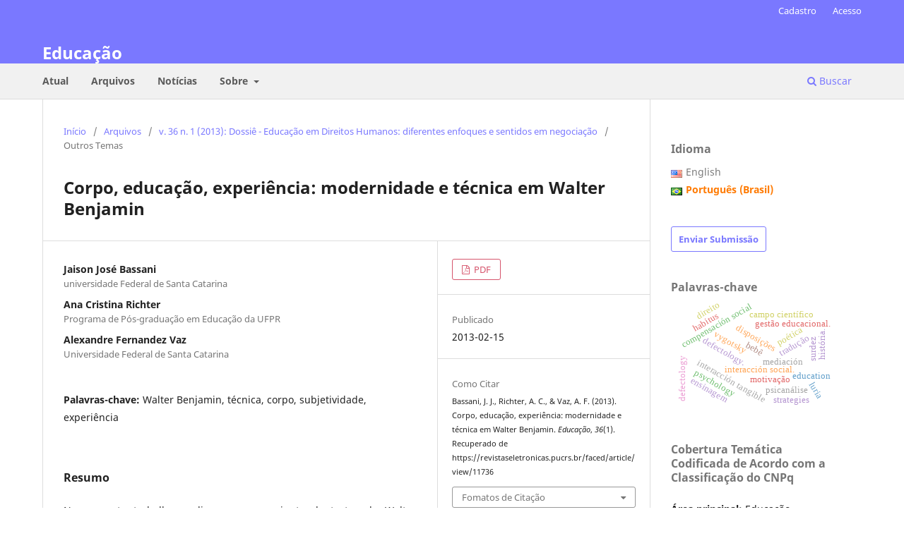

--- FILE ---
content_type: text/html; charset=utf-8
request_url: https://revistaseletronicas.pucrs.br/faced/article/view/11736
body_size: 11262
content:
<!DOCTYPE html>
<html lang="pt-BR" xml:lang="pt-BR">
<head>
	<meta charset="utf-8">
	<meta name="viewport" content="width=device-width, initial-scale=1.0">
	<title>
		Corpo, educação, experiência: modernidade e técnica em Walter Benjamin
							| Educação
			</title>

	
<link rel="icon" href="https://revistaseletronicas.pucrs.br/public/journals/4/favicon_pt_BR.png" />
<meta name="generator" content="Open Journal Systems 3.3.0.21" />
<!-- AddThis --><script type="text/javascript" src="//s7.addthis.com/js/300/addthis_widget.js#pubid=ra-5dd6b3fc18a076d2"></script>
<!-- Bootstrap CSS --><link rel="stylesheet" href="https://stackpath.bootstrapcdn.com/bootstrap/4.4.1/css/bootstrap.min.css" integrity="sha384-Vkoo8x4CGsO3+Hhxv8T/Q5PaXtkKtu6ug5TOeNV6gBiFeWPGFN9MuhOf23Q9Ifjh" crossorigin="anonymous">
<!-- Bootstrap JS --><script src="https://code.jquery.com/jquery-3.4.1.slim.min.js" integrity="sha384-J6qa4849blE2+poT4WnyKhv5vZF5SrPo0iEjwBvKU7imGFAV0wwj1yYfoRSJoZ+n" crossorigin="anonymous"></script><script src="https://cdn.jsdelivr.net/npm/popper.js@1.16.0/dist/umd/popper.min.js" integrity="sha384-Q6E9RHvbIyZFJoft+2mJbHaEWldlvI9IOYy5n3zV9zzTtmI3UksdQRVvoxMfooAo" crossorigin="anonymous"></script><script src="https://stackpath.bootstrapcdn.com/bootstrap/4.4.1/js/bootstrap.min.js" integrity="sha384-wfSDF2E50Y2D1uUdj0O3uMBJnjuUD4Ih7YwaYd1iqfktj0Uod8GCExl3Og8ifwB6" crossorigin="anonymous"></script>
<link rel="schema.DC" href="http://purl.org/dc/elements/1.1/" />
<meta name="DC.Creator.PersonalName" content="Jaison José Bassani"/>
<meta name="DC.Creator.PersonalName" content="Ana Cristina Richter"/>
<meta name="DC.Creator.PersonalName" content="Alexandre Fernandez Vaz"/>
<meta name="DC.Date.created" scheme="ISO8601" content="2013-02-15"/>
<meta name="DC.Date.dateSubmitted" scheme="ISO8601" content="2012-07-17"/>
<meta name="DC.Date.issued" scheme="ISO8601" content="2013-02-26"/>
<meta name="DC.Date.modified" scheme="ISO8601" content="2021-09-14"/>
<meta name="DC.Description" xml:lang="en" content="In this paper we analyze essays of Walter Benjamin, most written in the middle of the decade of 1930. It shows technique in its link with body and education of sense as a main axis, according to Benjamin, for understanding modernity. The ambiguities of the changes in the beginning of XX Century are expressed in the essays about the modern metropolis with their own challenges and accelerated rhythmus. Technic gestures and senses produced by the industrial production are analyzed by Benjamin. They have their roots also in the advancing of technology and in the improvement of the cities. This process impacts hardly the new forms of perception and sensibility, creating a new subjectivity."/>
<meta name="DC.Description" xml:lang="es" content=""/>
<meta name="DC.Description" xml:lang="pt" content="No presente trabalho analisamos um conjunto de textos de Walter Benjamin, escritos, em sua maioria, em meados dos anos de 1930, buscando mostrar como o tema da técnica, em sua relação como o do corpo e com a educação dos sentidos, constitui chave de leitura importante para a compreensão da análise que o filósofo berlinense empreende da modernidade. Nesses textos transparecem as tentativas de entender as ambíguas transformações que preparam a alvorada do século XX, tendo como palco privilegiado as grandes metrópoles, com seus desafios e ritmos cada vez mais acelerados. A análise que Benjamin empreende dos processos de tecnificação dos gestos e dos sentidos, produzidos pelo ritmo da produção industrial, pelo avanço da tecnologia e pela complexificação urbana das grandes cidades, está diretamente relacionada com o impacto que tais processos têm sobre a estruturação de uma nova forma social de percepção e sensibilidade, vale dizer, sobre a produção de uma subjetividade."/>
<meta name="DC.Format" scheme="IMT" content="application/pdf"/>
<meta name="DC.Identifier" content="11736"/>
<meta name="DC.Identifier.URI" content="https://revistaseletronicas.pucrs.br/faced/article/view/11736"/>
<meta name="DC.Language" scheme="ISO639-1" content="pt"/>
<meta name="DC.Rights" content="Copyright (c)  "/>
<meta name="DC.Rights" content=""/>
<meta name="DC.Source" content="Educação"/>
<meta name="DC.Source.ISSN" content="1981-2582"/>
<meta name="DC.Source.Issue" content="1"/>
<meta name="DC.Source.Volume" content="36"/>
<meta name="DC.Source.URI" content="https://revistaseletronicas.pucrs.br/faced"/>
<meta name="DC.Subject" xml:lang="pt" content="Walter Benjamin"/>
<meta name="DC.Subject" xml:lang="pt" content="técnica"/>
<meta name="DC.Subject" xml:lang="pt" content="corpo"/>
<meta name="DC.Subject" xml:lang="pt" content="subjetividade"/>
<meta name="DC.Subject" xml:lang="pt" content="experiência"/>
<meta name="DC.Title" content="Corpo, educação, experiência: modernidade e técnica em Walter Benjamin"/>
<meta name="DC.Title.Alternative" xml:lang="en" content="Body, education, experience: modernity and technique by Walter Benjamin"/>
<meta name="DC.Type" content="Text.Serial.Journal"/>
<meta name="DC.Type.articleType" content="Outros Temas"/>
<meta name="gs_meta_revision" content="1.1"/>
<meta name="citation_journal_title" content="Educação"/>
<meta name="citation_journal_abbrev" content="Educação (Porto Alegre, Online)"/>
<meta name="citation_issn" content="1981-2582"/> 
<meta name="citation_author" content="Jaison José Bassani"/>
<meta name="citation_author_institution" content="universidade Federal de Santa Catarina"/>
<meta name="citation_author" content="Ana Cristina Richter"/>
<meta name="citation_author_institution" content="Programa de Pós-graduação em Educação da UFPR"/>
<meta name="citation_author" content="Alexandre Fernandez Vaz"/>
<meta name="citation_author_institution" content="Universidade Federal de Santa Catarina"/>
<meta name="citation_title" content="Corpo, educação, experiência: modernidade e técnica em Walter Benjamin"/>
<meta name="citation_language" content="pt"/>
<meta name="citation_date" content="2013/02/15"/>
<meta name="citation_volume" content="36"/>
<meta name="citation_issue" content="1"/>
<meta name="citation_abstract_html_url" content="https://revistaseletronicas.pucrs.br/faced/article/view/11736"/>
<meta name="citation_keywords" xml:lang="pt" content="Walter Benjamin"/>
<meta name="citation_keywords" xml:lang="pt" content="técnica"/>
<meta name="citation_keywords" xml:lang="pt" content="corpo"/>
<meta name="citation_keywords" xml:lang="pt" content="subjetividade"/>
<meta name="citation_keywords" xml:lang="pt" content="experiência"/>
<meta name="citation_pdf_url" content="https://revistaseletronicas.pucrs.br/faced/article/download/11736/8743"/>
	<link rel="stylesheet" href="https://revistaseletronicas.pucrs.br/faced/$$$call$$$/page/page/css?name=stylesheet" type="text/css" /><link rel="stylesheet" href="https://revistaseletronicas.pucrs.br/faced/$$$call$$$/page/page/css?name=font" type="text/css" /><link rel="stylesheet" href="https://revistaseletronicas.pucrs.br/lib/pkp/styles/fontawesome/fontawesome.css?v=3.3.0.21" type="text/css" /><link rel="stylesheet" href="https://revistaseletronicas.pucrs.br/plugins/generic/doiInSummary/styles/doi.css?v=3.3.0.21" type="text/css" /><link rel="stylesheet" href="https://revistaseletronicas.pucrs.br/public/journals/4/styleSheet.css?d=2024-08-14+11%3A29%3A31" type="text/css" /><link rel="stylesheet" href="https://revistaseletronicas.pucrs.br/public/site/styleSheet.css?v=3.3.0.21" type="text/css" />
</head>
<body class="pkp_page_article pkp_op_view" dir="ltr">

	<div class="pkp_structure_page">

				<header class="pkp_structure_head" id="headerNavigationContainer" role="banner">
						
 <nav class="cmp_skip_to_content" aria-label="Ir para os links de conteúdo">
	<a href="#pkp_content_main">Ir para o conteúdo principal</a>
	<a href="#siteNav">Ir para o menu de navegação principal</a>
		<a href="#pkp_content_footer">Ir para o rodapé</a>
</nav>

			<div class="pkp_head_wrapper">

				<div class="pkp_site_name_wrapper">
					<button class="pkp_site_nav_toggle">
						<span>Open Menu</span>
					</button>
										<div class="pkp_site_name">
																<a href="						https://revistaseletronicas.pucrs.br/faced/index
					" class="is_text">Educação</a>
										</div>
				</div>

				
				<nav class="pkp_site_nav_menu" aria-label="Navegação no Site">
					<a id="siteNav"></a>
					<div class="pkp_navigation_primary_row">
						<div class="pkp_navigation_primary_wrapper">
																				<ul id="navigationPrimary" class="pkp_navigation_primary pkp_nav_list">
								<li class="">
				<a href="https://revistaseletronicas.pucrs.br/faced/issue/current">
					Atual
				</a>
							</li>
								<li class="">
				<a href="https://revistaseletronicas.pucrs.br/faced/issue/archive">
					Arquivos
				</a>
							</li>
								<li class="">
				<a href="https://revistaseletronicas.pucrs.br/faced/announcement">
					Notícias
				</a>
							</li>
								<li class="">
				<a href="https://revistaseletronicas.pucrs.br/faced/about">
					Sobre
				</a>
									<ul>
																					<li class="">
									<a href="https://revistaseletronicas.pucrs.br/faced/about">
										Sobre a Revista
									</a>
								</li>
																												<li class="">
									<a href="https://revistaseletronicas.pucrs.br/faced/about/submissions">
										Submissões
									</a>
								</li>
																												<li class="">
									<a href="https://revistaseletronicas.pucrs.br/faced/about/editorialTeam">
										Equipe Editorial
									</a>
								</li>
																												<li class="">
									<a href="https://revistaseletronicas.pucrs.br/faced/about/privacy">
										Declaração de Privacidade
									</a>
								</li>
																												<li class="">
									<a href="https://revistaseletronicas.pucrs.br/faced/about/contact">
										Contato
									</a>
								</li>
																		</ul>
							</li>
			</ul>

				

																						<div class="pkp_navigation_search_wrapper">
									<a href="https://revistaseletronicas.pucrs.br/faced/search" class="pkp_search pkp_search_desktop">
										<span class="fa fa-search" aria-hidden="true"></span>
										Buscar
									</a>
								</div>
													</div>
					</div>
					<div class="pkp_navigation_user_wrapper" id="navigationUserWrapper">
							<ul id="navigationUser" class="pkp_navigation_user pkp_nav_list">
								<li class="profile">
				<a href="https://revistaseletronicas.pucrs.br/faced/user/register">
					Cadastro
				</a>
							</li>
								<li class="profile">
				<a href="https://revistaseletronicas.pucrs.br/faced/login">
					Acesso
				</a>
							</li>
										</ul>

					</div>
				</nav>
			</div><!-- .pkp_head_wrapper -->
		</header><!-- .pkp_structure_head -->

						<div class="pkp_structure_content has_sidebar">
			<div class="pkp_structure_main" role="main">
				<a id="pkp_content_main"></a>

<div class="page page_article">
			<nav class="cmp_breadcrumbs" role="navigation" aria-label="Você está aqui:">
	<ol>
		<li>
			<a href="https://revistaseletronicas.pucrs.br/faced/index">
				Início
			</a>
			<span class="separator">/</span>
		</li>
		<li>
			<a href="https://revistaseletronicas.pucrs.br/faced/issue/archive">
				Arquivos
			</a>
			<span class="separator">/</span>
		</li>
					<li>
				<a href="https://revistaseletronicas.pucrs.br/faced/issue/view/639">
					v. 36 n. 1 (2013): Dossiê - Educação em Direitos Humanos: diferentes enfoques e sentidos em negociação
				</a>
				<span class="separator">/</span>
			</li>
				<li class="current" aria-current="page">
			<span aria-current="page">
									Outros Temas
							</span>
		</li>
	</ol>
</nav>
	
		  	 <article class="obj_article_details">

		
	<h1 class="page_title">
		Corpo, educação, experiência: modernidade e técnica em Walter Benjamin
	</h1>

	
	<div class="row">
		<div class="main_entry">

							<section class="item authors">
					<h2 class="pkp_screen_reader">Autores</h2>
					<ul class="authors">
											<li>
							<span class="name">
								Jaison José Bassani
							</span>
															<span class="affiliation">
									universidade Federal de Santa Catarina
																	</span>
																				</li>
											<li>
							<span class="name">
								Ana Cristina Richter
							</span>
															<span class="affiliation">
									Programa de Pós-graduação em Educação da UFPR
																	</span>
																				</li>
											<li>
							<span class="name">
								Alexandre Fernandez Vaz
							</span>
															<span class="affiliation">
									Universidade Federal de Santa Catarina
																	</span>
																				</li>
										</ul>
				</section>
			
																					
									<section class="item keywords">
				<h2 class="label">
										Palavras-chave:
				</h2>
				<span class="value">
											Walter Benjamin, 											técnica, 											corpo, 											subjetividade, 											experiência									</span>
			</section>
			
										<section class="item abstract">
					<h2 class="label">Resumo</h2>
					<p>No presente trabalho analisamos um conjunto de textos de Walter Benjamin, escritos, em sua maioria, em meados dos anos de 1930, buscando mostrar como o tema da técnica, em sua relação como o do corpo e com a educação dos sentidos, constitui chave de leitura importante para a compreensão da análise que o filósofo berlinense empreende da modernidade. Nesses textos transparecem as tentativas de entender as ambíguas transformações que preparam a alvorada do século XX, tendo como palco privilegiado as grandes metrópoles, com seus desafios e ritmos cada vez mais acelerados. A análise que Benjamin empreende dos processos de tecnificação dos gestos e dos sentidos, produzidos pelo ritmo da produção industrial, pelo avanço da tecnologia e pela complexificação urbana das grandes cidades, está diretamente relacionada com o impacto que tais processos têm sobre a estruturação de uma nova forma social de percepção e sensibilidade, vale dizer, sobre a produção de uma subjetividade.</p>
				</section>
			
			<div class="item downloads_chart">
	<h3 class="label">
		Downloads
	</h3>
	<div class="value">
		<canvas class="usageStatsGraph" data-object-type="Submission" data-object-id="11736"></canvas>
		<div class="usageStatsUnavailable" data-object-type="Submission" data-object-id="11736">
			Não há dados estatísticos.
		</div>
	</div>
</div>


																																																																<section class="item author_bios">
					<h2 class="label">
													Biografia do Autor
											</h2>
																		<section class="sub_item">
								<h3 class="label">
																																							Jaison José Bassani, <span class="affiliation">universidade Federal de Santa Catarina</span>
																	</h3>
								<div class="value">
									Loutor em Educação pela UFSC. Professor do Departamento de Educação Física e do Programa de Pós-graduação em Educação da Universidade Federal do Paraná (UFPR). Membro do Núcleo de Estudos e Pesquisa Educação e Sociedade Contemporânea (UFSC-UFPR/CNPq).
								</div>
							</section>
																								<section class="sub_item">
								<h3 class="label">
																																							Ana Cristina Richter, <span class="affiliation">Programa de Pós-graduação em Educação da UFPR</span>
																	</h3>
								<div class="value">
									Possui Licenciatura em Educação Física; Mestrado em Educação pela Universidade Federal de Santa Catarina (2005) e atualmente é Doutoranda em Educação pela Universidade Federal do Paraná, na linha de Pesquisa Cultura, Escola e Ensino. Atua como pesquisadora-estudante do Núcleo de Estudos e Pesquisa Educação e Sociedade Contemporânea (UFSC) e do Laboratório de investigações sobre corpo, gênero e subjetividade na educação (UFPR). Tem experiência em ensino e pesquisa na área de Educação, com ênfase em Educação Física, atuando principalmente nos seguintes temas: educação da pequena infância; educação fìsica e infância; fundamentos da educação (sociologia e filosofia); formação de professores; práticas corporais, corpo, educação e sociedade.
								</div>
							</section>
																								<section class="sub_item">
								<h3 class="label">
																																							Alexandre Fernandez Vaz, <span class="affiliation">Universidade Federal de Santa Catarina</span>
																	</h3>
								<div class="value">
									Alexandre Fernandez Vaz é Mestre em Educação pela Universidade Federal de Santa Catarina (UFSC, 1995) e doutor em Ciências Humanas e Sociais (Dr. Phil.) pela Leibniz Universität Hannover, Alemanha, onde estudou com Andreas Trebels, Detlev Claussen, Regina Becker-Schmidt e Oskar Negt. Freqüentou ainda os cusos de Psicologia (UFSC, IMES) e de Sociologia, Filosofia e Psicologia (Universidade de Hannover). É professor do Centro de Ciências da Educação da UFSC desde 1998, onde trabalha com os cursos de Pedagogia e Educação Física, assim como no programa de Pós-graduação em Educação (mestrado e doutorado) e Doutorado Interdisciplinar em Ciências Humanas. Tem atuado como Professor Visitante na Universidad Nacional de La Plata, Argentina, na Universidad de Antioquia, na Colômbia, e na Unversidad de La Republica, Uruguai. Foi professor visitante na Universidade Federal do Rio Grande do Sul. Com a Universidade de Paris 8 realiza uma co-tutela de tese de doutorado. Na UFSC, é coordenador do Núcleo de Estudos e Pesquisas Educação e Sociedade Contemporânea e pesquisador-bolsista do CNPq (Conselho Nacional de Desenvolvimento Científico e Tecnológico) na área de Fundamentos da Educação. As pesquisas do Núcleo têm sido financiadas pelo CNPq e pela FAPESC. Atua como coordenador da Comissão do CED/UFSC de avaliação e acompanhamento do programa PIBIC/UFSC/CNPq desde 2006, além de compor comissões de pesquisa na UFSC e ou na FAPESC desde 2002. Tem avaliado o programa PIBIC/CNPq em diversas universidades brasileiras e colaborado com instituições de pesquisa como o CSIC (Comisión Sectorial de Investigación Científica Uruguay) e a Secretaria de Ciencia y Tecnica (UNLP Argentina) e com pareceres para CNPq, CAPES, FAPESC e outras fundações estaduais de pesquisa. . É editor da Revista Brasileira de Ciências do Esporte (Qualis Educação/Educação Física) e dos Cadernos de Formação RBCE (nova publicação destinada à formação de professores), revisor e membro do conselho editorial de vários periódicos no Brasil e no exterior. Tem desenvolvido trabalhos de pesquisa e ensino em algumas universidades brasileiras, além da UFSC, e em instituições da Europa e da América Latina. Suas principais publicações se referem à Teoria Social Contemporânea, Sociologia da Cultura e do Esporte e Processos de Escolarização, com ênfase nas experiências corporais.
								</div>
							</section>
															</section>
			
						
		</div><!-- .main_entry -->

		<div class="entry_details">

						
										<div class="item galleys">
					<h2 class="pkp_screen_reader">
						Downloads
					</h2>
					<ul class="value galleys_links">
													<li>
								
	
							

<a class="obj_galley_link pdf" href="https://revistaseletronicas.pucrs.br/faced/article/view/11736/8743">

		
	PDF

	</a>
							</li>
											</ul>
				</div>
						
						<div class="item published">
				<section class="sub_item">
					<h2 class="label">
						Publicado
					</h2>
					<div class="value">
																			<span>2013-02-15</span>
																	</div>
				</section>
							</div>
			
										<div class="item citation">
					<section class="sub_item citation_display">
						<h2 class="label">
							Como Citar
						</h2>
						<div class="value">
							<div id="citationOutput" role="region" aria-live="polite">
								<div class="csl-bib-body">
  <div class="csl-entry">Bassani, J. J., Richter, A. C., &#38; Vaz, A. F. (2013). Corpo, educação, experiência: modernidade e técnica em Walter Benjamin. <i>Educação</i>, <i>36</i>(1). Recuperado de https://revistaseletronicas.pucrs.br/faced/article/view/11736</div>
</div>
							</div>
							<div class="citation_formats">
								<button class="cmp_button citation_formats_button" aria-controls="cslCitationFormats" aria-expanded="false" data-csl-dropdown="true">
									Fomatos de Citação
								</button>
								<div id="cslCitationFormats" class="citation_formats_list" aria-hidden="true">
									<ul class="citation_formats_styles">
																					<li>
												<a
													rel="nofollow"
													aria-controls="citationOutput"
													href="https://revistaseletronicas.pucrs.br/faced/citationstylelanguage/get/acm-sig-proceedings?submissionId=11736&amp;publicationId=10197"
													data-load-citation
													data-json-href="https://revistaseletronicas.pucrs.br/faced/citationstylelanguage/get/acm-sig-proceedings?submissionId=11736&amp;publicationId=10197&amp;return=json"
												>
													ACM
												</a>
											</li>
																					<li>
												<a
													rel="nofollow"
													aria-controls="citationOutput"
													href="https://revistaseletronicas.pucrs.br/faced/citationstylelanguage/get/acs-nano?submissionId=11736&amp;publicationId=10197"
													data-load-citation
													data-json-href="https://revistaseletronicas.pucrs.br/faced/citationstylelanguage/get/acs-nano?submissionId=11736&amp;publicationId=10197&amp;return=json"
												>
													ACS
												</a>
											</li>
																					<li>
												<a
													rel="nofollow"
													aria-controls="citationOutput"
													href="https://revistaseletronicas.pucrs.br/faced/citationstylelanguage/get/apa?submissionId=11736&amp;publicationId=10197"
													data-load-citation
													data-json-href="https://revistaseletronicas.pucrs.br/faced/citationstylelanguage/get/apa?submissionId=11736&amp;publicationId=10197&amp;return=json"
												>
													APA
												</a>
											</li>
																					<li>
												<a
													rel="nofollow"
													aria-controls="citationOutput"
													href="https://revistaseletronicas.pucrs.br/faced/citationstylelanguage/get/associacao-brasileira-de-normas-tecnicas?submissionId=11736&amp;publicationId=10197"
													data-load-citation
													data-json-href="https://revistaseletronicas.pucrs.br/faced/citationstylelanguage/get/associacao-brasileira-de-normas-tecnicas?submissionId=11736&amp;publicationId=10197&amp;return=json"
												>
													ABNT
												</a>
											</li>
																					<li>
												<a
													rel="nofollow"
													aria-controls="citationOutput"
													href="https://revistaseletronicas.pucrs.br/faced/citationstylelanguage/get/chicago-author-date?submissionId=11736&amp;publicationId=10197"
													data-load-citation
													data-json-href="https://revistaseletronicas.pucrs.br/faced/citationstylelanguage/get/chicago-author-date?submissionId=11736&amp;publicationId=10197&amp;return=json"
												>
													Chicago
												</a>
											</li>
																					<li>
												<a
													rel="nofollow"
													aria-controls="citationOutput"
													href="https://revistaseletronicas.pucrs.br/faced/citationstylelanguage/get/harvard-cite-them-right?submissionId=11736&amp;publicationId=10197"
													data-load-citation
													data-json-href="https://revistaseletronicas.pucrs.br/faced/citationstylelanguage/get/harvard-cite-them-right?submissionId=11736&amp;publicationId=10197&amp;return=json"
												>
													Harvard
												</a>
											</li>
																					<li>
												<a
													rel="nofollow"
													aria-controls="citationOutput"
													href="https://revistaseletronicas.pucrs.br/faced/citationstylelanguage/get/ieee?submissionId=11736&amp;publicationId=10197"
													data-load-citation
													data-json-href="https://revistaseletronicas.pucrs.br/faced/citationstylelanguage/get/ieee?submissionId=11736&amp;publicationId=10197&amp;return=json"
												>
													IEEE
												</a>
											</li>
																					<li>
												<a
													rel="nofollow"
													aria-controls="citationOutput"
													href="https://revistaseletronicas.pucrs.br/faced/citationstylelanguage/get/modern-language-association?submissionId=11736&amp;publicationId=10197"
													data-load-citation
													data-json-href="https://revistaseletronicas.pucrs.br/faced/citationstylelanguage/get/modern-language-association?submissionId=11736&amp;publicationId=10197&amp;return=json"
												>
													MLA
												</a>
											</li>
																					<li>
												<a
													rel="nofollow"
													aria-controls="citationOutput"
													href="https://revistaseletronicas.pucrs.br/faced/citationstylelanguage/get/turabian-fullnote-bibliography?submissionId=11736&amp;publicationId=10197"
													data-load-citation
													data-json-href="https://revistaseletronicas.pucrs.br/faced/citationstylelanguage/get/turabian-fullnote-bibliography?submissionId=11736&amp;publicationId=10197&amp;return=json"
												>
													Turabian
												</a>
											</li>
																					<li>
												<a
													rel="nofollow"
													aria-controls="citationOutput"
													href="https://revistaseletronicas.pucrs.br/faced/citationstylelanguage/get/vancouver?submissionId=11736&amp;publicationId=10197"
													data-load-citation
													data-json-href="https://revistaseletronicas.pucrs.br/faced/citationstylelanguage/get/vancouver?submissionId=11736&amp;publicationId=10197&amp;return=json"
												>
													Vancouver
												</a>
											</li>
																			</ul>
																			<div class="label">
											Baixar Citação
										</div>
										<ul class="citation_formats_styles">
																							<li>
													<a href="https://revistaseletronicas.pucrs.br/faced/citationstylelanguage/download/ris?submissionId=11736&amp;publicationId=10197">
														<span class="fa fa-download"></span>
														Endnote/Zotero/Mendeley (RIS)
													</a>
												</li>
																							<li>
													<a href="https://revistaseletronicas.pucrs.br/faced/citationstylelanguage/download/bibtex?submissionId=11736&amp;publicationId=10197">
														<span class="fa fa-download"></span>
														BibTeX
													</a>
												</li>
																					</ul>
																	</div>
							</div>
						</div>
					</section>
				</div>
			
										<div class="item issue">

											<section class="sub_item">
							<h2 class="label">
								Edição
							</h2>
							<div class="value">
								<a class="title" href="https://revistaseletronicas.pucrs.br/faced/issue/view/639">
									v. 36 n. 1 (2013): Dossiê - Educação em Direitos Humanos: diferentes enfoques e sentidos em negociação
								</a>
							</div>
						</section>
					
											<section class="sub_item">
							<h2 class="label">
								Seção
							</h2>
							<div class="value">
								Outros Temas
							</div>
						</section>
					
									</div>
			
															
										<div class="item copyright">
					<h2 class="label">
						Licença
					</h2>
										<pre> </pre>
				</div>
			
			

		</div><!-- .entry_details -->
	</div><!-- .row -->

</article>

	<div id="articlesBySameAuthorList">
						<h3>Artigos mais lidos pelo mesmo(s) autor(es)</h3>

			<ul>
																													<li>
													Michelle Carreirão Gonçalves,
													Alexandre Fernandez Vaz,
												<a href="https://revistaseletronicas.pucrs.br/faced/article/view/22600">
							Corpo/matéria, gestos/material: para pensar uma estética dos esportes
						</a>,
						<a href="https://revistaseletronicas.pucrs.br/faced/issue/view/1135">
							Educação: v. 40 n. 1 (2017)
						</a>
					</li>
							</ul>
			<div id="articlesBySameAuthorPages">
				
			</div>
			</div>


</div><!-- .page -->

	</div><!-- pkp_structure_main -->

									<div class="pkp_structure_sidebar left" role="complementary" aria-label="Barra lateral">
				<link rel="stylesheet" type="text/css" href="/plugins/blocks/bandeiraIdioma/flagToggle.css">

<div class="pkp_block block_language">
	<span class="title">
		Idioma
	</span>

	<div class="content">
		<ul>
							<li class="locale_en_US" lang="en_US">
					<a href="https://revistaseletronicas.pucrs.br/faced/user/setLocale/en_US?source=%2Ffaced%2Farticle%2Fview%2F11736">
						
												<span class="flagToggle en_US">
						&nbsp;
						</span>

																			English
						
					</a>
				</li>
							<li class="locale_pt_BR current" lang="pt_BR">
					<a href="https://revistaseletronicas.pucrs.br/faced/user/setLocale/pt_BR?source=%2Ffaced%2Farticle%2Fview%2F11736">
						
												<span class="flagToggle pt_BR">
						&nbsp;
						</span>

																			<strong>Português (Brasil)</strong>
						
						
					</a>
				</li>
					</ul>
	</div>
</div><!-- .block_language -->
<div class="pkp_block block_make_submission">
	<h2 class="pkp_screen_reader">
		Enviar Submissão
	</h2>

	<div class="content">
		<a class="block_make_submission_link" href="https://revistaseletronicas.pucrs.br/faced/about/submissions">
			Enviar Submissão
		</a>
	</div>
</div>
<div class="pkp_block block_Keywordcloud">
	<h2 class="title">Palavras-chave</h2>
	<div class="content" id='wordcloud'></div>

	<script>
		function randomColor() {
			var colors = ['#1f77b4', '#ff7f0e', '#2ca02c', '#d62728', '#9467bd', '#8c564b', '#e377c2', '#7f7f7f', '#bcbd22', '#17becf'];
			return colors[Math.floor(Math.random()*colors.length)];
		}

					document.addEventListener("DOMContentLoaded", function() {
				var keywords = [{"text":"motiva\u00e7\u00e3o","size":1},{"text":"defectology.","size":1},{"text":"disposi\u00e7\u00f5es","size":1},{"text":"interacci\u00f3n social.","size":1},{"text":"mediaci\u00f3n","size":1},{"text":"compensaci\u00f3n social","size":1},{"text":"interacci\u00f3n tangible","size":1},{"text":"diversidad funcional","size":1},{"text":"gest\u00e3o educacional.","size":1},{"text":"projeto pol\u00edtico pedag\u00f3gico","size":1},{"text":"vygotsky","size":1},{"text":"campo cient\u00edfico","size":1},{"text":"education","size":1},{"text":"psychology","size":1},{"text":"po\u00e9tica","size":1},{"text":"tradu\u00e7\u00e3o","size":1},{"text":"compara\u00e7\u00e3o entre brasil e argentina","size":1},{"text":"an\u00e1lise de termos","size":1},{"text":"educa\u00e7\u00e3o continuada","size":1},{"text":"inf\u00e2ncia. cidade. cidadania. direitos da crian\u00e7a. sociologia da inf\u00e2ncia.","size":1},{"text":"pr\u00e1ticas educativas","size":1},{"text":"habitus","size":1},{"text":"consciousness. personality. cultural-historical approach to normality vs defect. becoming subject of school-activity. research. inclusion.","size":1},{"text":"surdez","size":1},{"text":"beb\u00ea","size":1},{"text":"arco de maguerez","size":1},{"text":"ensinagem","size":1},{"text":"direito","size":1},{"text":"finnish housing first strategy.","size":1},{"text":"agency formation","size":1},{"text":"expansive learning","size":1},{"text":"secondary deficit","size":1},{"text":"stigma of homelessness","size":1},{"text":"psican\u00e1lise","size":1},{"text":"doc\u00eancia na pris\u00e3o. identidade docente. rela\u00e7\u00e3o professor-aluno.","size":1},{"text":"special education","size":1},{"text":"hist\u00f3ria da educa\u00e7\u00e3o. uruguai. pelotas (rio grande do sul). intelectuais.","size":1},{"text":"special education.","size":1},{"text":"teacher education","size":1},{"text":"national policy","size":1},{"text":"defectology","size":1},{"text":"vygotski","size":1},{"text":"structural-systemic epistemology","size":1},{"text":"strategies","size":1},{"text":"luria","size":1},{"text":"hist\u00f3ria.","size":1},{"text":"educa\u00e7\u00e3o de surdos","size":1},{"text":"aplicativos","size":1},{"text":"pesquisas biogr\u00e1ficas","size":1},{"text":"educa\u00e7\u00e3o infantil. educa\u00e7\u00e3o matem\u00e1tica. geometria. senso espacial. no\u00e7\u00f5es de perto\/longe.","size":1}];
				var totalWeight = 0;
				var width = 300;
				var height = 200;
				var transitionDuration = 200;
				var length_keywords = keywords.length;
				var layout = d3.layout.cloud();

				layout.size([width, height])
					.words(keywords)
					.fontSize(function(d)
					{
						return fontSize(+d.size);
					})
					.on('end', draw);

				var svg = d3.select("#wordcloud").append("svg")
					.attr("viewBox", "0 0 " + width + " " + height)
					.attr("width", '100%');

				function update() {
					var words = layout.words();
					fontSize = d3.scaleLinear().range([16, 34]);
					if (words.length) {
						fontSize.domain([+words[words.length - 1].size || 1, +words[0].size]);
					}
				}

				keywords.forEach(function(item,index){totalWeight += item.size;});

				update();

				function draw(words, bounds) {
					var w = layout.size()[0],
						h = layout.size()[1];

					scaling = bounds
						? Math.min(
							w / Math.abs(bounds[1].x - w / 2),
							w / Math.abs(bounds[0].x - w / 2),
							h / Math.abs(bounds[1].y - h / 2),
							h / Math.abs(bounds[0].y - h / 2),
						) / 2
						: 1;

					svg
					.append("g")
					.attr(
						"transform",
						"translate(" + [w >> 1, h >> 1] + ")scale(" + scaling + ")",
					)
					.selectAll("text")
						.data(words)
					.enter().append("text")
						.style("font-size", function(d) { return d.size + "px"; })
						.style("font-family", 'serif')
						.style("fill", randomColor)
						.style('cursor', 'pointer')
						.style('opacity', 0.7)
						.attr('class', 'keyword')
						.attr("text-anchor", "middle")
						.attr("transform", function(d) {
							return "translate(" + [d.x, d.y] + ")rotate(" + d.rotate + ")";
						})
						.text(function(d) { return d.text; })
						.on("click", function(d, i){
							window.location = "https://revistaseletronicas.pucrs.br/faced/search?query=QUERY_SLUG".replace(/QUERY_SLUG/, encodeURIComponent(''+d.text+''));
						})
						.on("mouseover", function(d, i) {
							d3.select(this).transition()
								.duration(transitionDuration)
								.style('font-size',function(d) { return (d.size + 3) + "px"; })
								.style('opacity', 1);
						})
						.on("mouseout", function(d, i) {
							d3.select(this).transition()
								.duration(transitionDuration)
								.style('font-size',function(d) { return d.size + "px"; })
								.style('opacity', 0.7);
						})
						.on('resize', function() { update() });
				}

				layout.start();

			});
			</script>
</div>
<div class="pkp_block block_custom" id="customblock-caps">
	<h2 class="title pkp_screen_reader">caps</h2>
	<div class="content">
		<div class="livros"><strong><span class="title"> Cobertura Temática Codificada de Acordo com a Classificação do CNPq</span></strong></div>
<div class="livros">
<ul>
<ul>
<li class="show"><strong>Área principal:</strong> Educação&nbsp;</li>
<li class="show"><strong>Qualis:</strong> &nbsp;A1</li>
<li class="show"><strong>Período</strong>: 2017-2020</li>
</ul>
</ul>
<p>&nbsp;</p>
</div>
<div class="livros"><strong><span class="title"> Política de Acesso Livre </span></strong></div>
<div class="livros">
<ul>
<ul>
<li class="show">
<p align="Justify">Este periódico proporciona acesso aberto a todo o seu conteúdo, seguindo o princípio de que tornar gratuito o acesso à pesquisa científica gera um maior intercâmbio global de conhecimento.</p>
</li>
</ul>
</ul>
<p>&nbsp;</p>
</div>
<div class="livros"><strong><span class="title">APCs</span></strong></div>
<div class="livros">
<ul>
<ul>
<li class="show">Este periódico não cobra taxas para publicação.</li>
</ul>
</ul>
</div>
	</div>
</div>
<div class="pkp_block block_custom" id="customblock-social-media">
	<h2 class="title pkp_screen_reader">social-media</h2>
	<div class="content">
		<!-- PORTUGUÊS -->
<div class="addthis"><span class="title">Compartilhar</span>
<div class="addthis_inline_share_toolbox">&nbsp;</div>
</div>
	</div>
</div>
<div class="pkp_block block_custom" id="customblock-livros">
	<h2 class="title pkp_screen_reader">livros</h2>
	<div class="content">
		<div class="livros"><span class="title">Sugestão de leitura</span> <a href="https://editora.pucrs.br/livro/1476/" target="_blank" rel="noopener"><img src="https://editora.pucrs.br/download/assets/mkt/banner-periodicos-educacao.png" alt="" width="1080" height="1784"></a></div>
	</div>
</div>
<div class="pkp_block block_custom" id="customblock-apoiamos">
	<h2 class="title pkp_screen_reader">apoiamos</h2>
	<div class="content">
		<div class="apoiamos">
<ul>
<li class="show"><strong>e-ISSN: </strong>1981-2582</li>
<li class="show"><strong>ISSN-L: </strong>0101-465X</li>
</ul>
<img class="mb-4 img-fluid logos" src="https://editora.pucrs.br/edipucrs/assets/periodicos/logos/cope.jpg" alt="COPE - Committee on Publication Ethics"> <img class="mb-4 img-fluid logos" src="https://editora.pucrs.br/edipucrs/assets/periodicos/logos/open-access.jpg" alt="Acesso Aberto"> <img class="mb-4 img-fluid logos" src="https://editora.pucrs.br/edipucrs/assets/periodicos/logos/diadorim.png" alt="Diadorim"> <img class="mb-4 img-fluid logos" src="https://editora.pucrs.br/edipucrs/assets/periodicos/logos/turnitin.png" alt="Turnitin"></div>
	</div>
</div>

			</div><!-- pkp_sidebar.left -->
			</div><!-- pkp_structure_content -->

<div class="pkp_structure_footer_wrapper" role="contentinfo">
	<a id="pkp_content_footer"></a>

	<div class="pkp_structure_footer">

		
		<div class="pkp_brand_footer" role="complementary">
			<a href="https://revistaseletronicas.pucrs.br/faced/about/aboutThisPublishingSystem">
				<img alt="Mais informações sobre o sistema de publicação, a plataforma e o fluxo de publicação do OJS/PKP." src="https://revistaseletronicas.pucrs.br/templates/images/ojs_brand.png">
			</a>
		</div>
	</div>
</div><!-- pkp_structure_footer_wrapper -->

</div><!-- pkp_structure_page -->

<script src="https://revistaseletronicas.pucrs.br/lib/pkp/lib/vendor/components/jquery/jquery.min.js?v=3.3.0.21" type="text/javascript"></script><script src="https://revistaseletronicas.pucrs.br/lib/pkp/lib/vendor/components/jqueryui/jquery-ui.min.js?v=3.3.0.21" type="text/javascript"></script><script src="https://revistaseletronicas.pucrs.br/plugins/themes/default/js/lib/popper/popper.js?v=3.3.0.21" type="text/javascript"></script><script src="https://revistaseletronicas.pucrs.br/plugins/themes/default/js/lib/bootstrap/util.js?v=3.3.0.21" type="text/javascript"></script><script src="https://revistaseletronicas.pucrs.br/plugins/themes/default/js/lib/bootstrap/dropdown.js?v=3.3.0.21" type="text/javascript"></script><script src="https://revistaseletronicas.pucrs.br/plugins/themes/default/js/main.js?v=3.3.0.21" type="text/javascript"></script><script src="https://revistaseletronicas.pucrs.br/plugins/generic/citationStyleLanguage/js/articleCitation.js?v=3.3.0.21" type="text/javascript"></script><script src="https://d3js.org/d3.v4.js?v=3.3.0.21" type="text/javascript"></script><script src="https://cdn.jsdelivr.net/gh/holtzy/D3-graph-gallery@master/LIB/d3.layout.cloud.js?v=3.3.0.21" type="text/javascript"></script><script type="text/javascript">var pkpUsageStats = pkpUsageStats || {};pkpUsageStats.data = pkpUsageStats.data || {};pkpUsageStats.data.Submission = pkpUsageStats.data.Submission || {};pkpUsageStats.data.Submission[11736] = {"data":{"2014":{"1":0,"2":0,"3":0,"4":0,"5":0,"6":0,"7":0,"8":0,"9":0,"10":0,"11":0,"12":21},"2015":{"1":52,"2":16,"3":38,"4":54,"5":56,"6":51,"7":60,"8":39,"9":32,"10":41,"11":43,"12":31},"2016":{"1":67,"2":65,"3":62,"4":37,"5":24,"6":35,"7":26,"8":49,"9":49,"10":32,"11":32,"12":26},"2017":{"1":23,"2":47,"3":24,"4":39,"5":42,"6":40,"7":39,"8":44,"9":23,"10":17,"11":37,"12":20},"2018":{"1":12,"2":12,"3":44,"4":27,"5":34,"6":80,"7":44,"8":149,"9":85,"10":45,"11":34,"12":12},"2019":{"1":14,"2":12,"3":19,"4":30,"5":18,"6":13,"7":18,"8":31,"9":40,"10":17,"11":27,"12":41},"2020":{"1":20,"2":25,"3":58,"4":56,"5":31,"6":10,"7":13,"8":35,"9":21,"10":21,"11":40,"12":35},"2021":{"1":15,"2":35,"3":50,"4":43,"5":36,"6":31,"7":28,"8":50,"9":11,"10":56,"11":52,"12":14},"2022":{"1":14,"2":22,"3":20,"4":15,"5":20,"6":10,"7":19,"8":10,"9":9,"10":28,"11":1,"12":0},"2024":{"1":0,"2":0,"3":0,"4":0,"5":0,"6":0,"7":0,"8":9,"9":25,"10":23,"11":43,"12":7},"2025":{"1":4,"2":3,"3":7,"4":1,"5":10,"6":7,"7":4,"8":36,"9":25,"10":9,"11":15,"12":8},"2026":{"1":15,"2":0,"3":0,"4":0,"5":0,"6":0,"7":0,"8":0,"9":0,"10":0,"11":0,"12":0}},"label":"Todos os downloads","color":"79,181,217","total":3496};</script><script src="https://cdnjs.cloudflare.com/ajax/libs/Chart.js/2.0.1/Chart.js?v=3.3.0.21" type="text/javascript"></script><script type="text/javascript">var pkpUsageStats = pkpUsageStats || {};pkpUsageStats.locale = pkpUsageStats.locale || {};pkpUsageStats.locale.months = ["Jan","Fev","Mar","Abr","Mai","Jun","Jul","Ago","Set","Out","Nov","Dez"];pkpUsageStats.config = pkpUsageStats.config || {};pkpUsageStats.config.chartType = "line";</script><script src="https://revistaseletronicas.pucrs.br/plugins/generic/usageStats/js/UsageStatsFrontendHandler.js?v=3.3.0.21" type="text/javascript"></script><script type="text/javascript">
(function (w, d, s, l, i) { w[l] = w[l] || []; var f = d.getElementsByTagName(s)[0],
j = d.createElement(s), dl = l != 'dataLayer' ? '&l=' + l : ''; j.async = true; 
j.src = 'https://www.googletagmanager.com/gtag/js?id=' + i + dl; f.parentNode.insertBefore(j, f); 
function gtag(){dataLayer.push(arguments)}; gtag('js', new Date()); gtag('config', i); })
(window, document, 'script', 'dataLayer', 'UA-105757186-4');
</script>

<span class="Z3988" title="ctx_ver=Z39.88-2004&amp;rft_id=https%3A%2F%2Frevistaseletronicas.pucrs.br%2Ffaced%2Farticle%2Fview%2F11736&amp;rft_val_fmt=info%3Aofi%2Ffmt%3Akev%3Amtx%3Ajournal&amp;rft.language=pt_BR&amp;rft.genre=article&amp;rft.title=Educa%C3%A7%C3%A3o&amp;rft.jtitle=Educa%C3%A7%C3%A3o&amp;rft.atitle=Corpo%2C+educa%C3%A7%C3%A3o%2C+experi%C3%AAncia%3A+modernidade+e+t%C3%A9cnica+em+Walter+Benjamin&amp;rft.artnum=11736&amp;rft.stitle=Educa%C3%A7%C3%A3o+%28Porto+Alegre%2C+Online%29&amp;rft.volume=36&amp;rft.issue=1&amp;rft.aulast=Bassani&amp;rft.aufirst=Jaison+Jos%C3%A9&amp;rft.date=2013-02-15&amp;rft.au=Ana+Cristina+Richter&amp;rft.au=Alexandre+Fernandez+Vaz&amp;rft.issn=0101-465X&amp;rft.eissn=1981-2582"></span>

</body>
</html>
